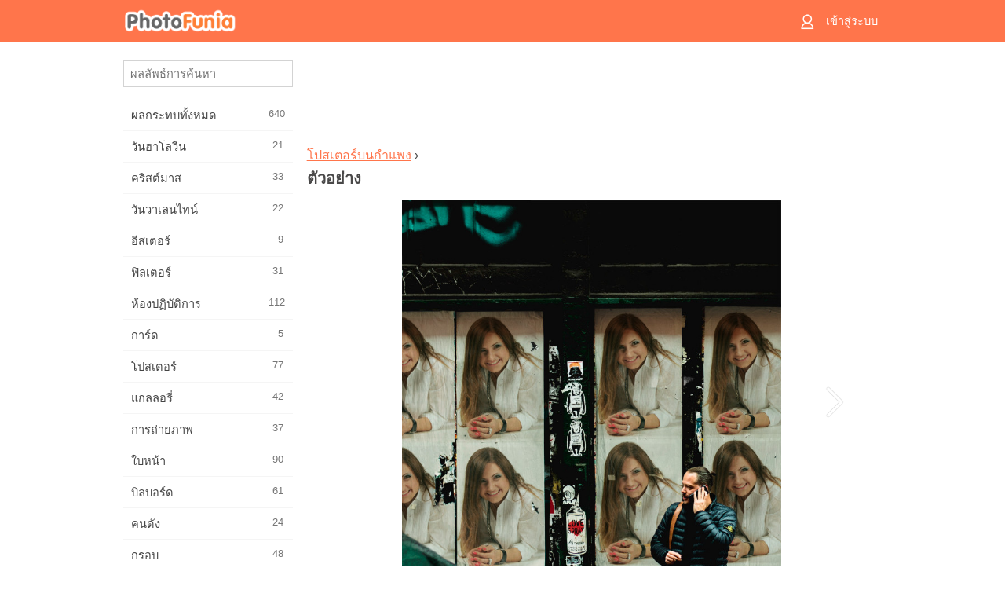

--- FILE ---
content_type: text/html; charset=UTF-8
request_url: https://m.photofunia.com/th/categories/books/posters-on-the-wall/examples
body_size: 6060
content:
<!doctype html>
<html lang="th" class="lang-th ltr">

<head>
   <meta name="viewport" content="width=device-width, initial-scale=1.0, maximum-scale=1.0, user-scalable=no">
   <meta charset="UTF-8">

   <title>
   ตัวอย่าง - PhotoFunia: เอฟเฟกต์ภาพถ่ายฟรีและโปรแกรมตกแต่งรูปภาพออนไลน์</title>

   <meta name="apple-mobile-web-app-capable" content="yes"/>
   <meta http-equiv="X-UA-Compatible" content="IE-edge,chrome=1"/>

   <link rel="canonical" href="https://photofunia.com/th/categories/books/posters-on-the-wall/examples"/>

   <link rel="alternate" href="https://m.photofunia.com/categories/books/posters-on-the-wall/examples" hreflang="en" />         <link rel="alternate" href="https://m.photofunia.com/ru/categories/books/posters-on-the-wall/examples" hreflang="ru" />
                  <link rel="alternate" href="https://m.photofunia.com/es/categories/books/posters-on-the-wall/examples" hreflang="es" />
                  <link rel="alternate" href="https://m.photofunia.com/ar/categories/books/posters-on-the-wall/examples" hreflang="ar" />
                  <link rel="alternate" href="https://m.photofunia.com/fr/categories/books/posters-on-the-wall/examples" hreflang="fr" />
                  <link rel="alternate" href="https://m.photofunia.com/hi/categories/books/posters-on-the-wall/examples" hreflang="hi" />
                  <link rel="alternate" href="https://m.photofunia.com/it/categories/books/posters-on-the-wall/examples" hreflang="it" />
                  <link rel="alternate" href="https://m.photofunia.com/de/categories/books/posters-on-the-wall/examples" hreflang="de" />
                  <link rel="alternate" href="https://m.photofunia.com/tr/categories/books/posters-on-the-wall/examples" hreflang="tr" />
                  <link rel="alternate" href="https://m.photofunia.com/cn/categories/books/posters-on-the-wall/examples" hreflang="zh-Hans" />
                  <link rel="alternate" href="https://m.photofunia.com/pt/categories/books/posters-on-the-wall/examples" hreflang="pt" />
                  <link rel="alternate" href="https://m.photofunia.com/jp/categories/books/posters-on-the-wall/examples" hreflang="ja" />
                  <link rel="alternate" href="https://m.photofunia.com/ko/categories/books/posters-on-the-wall/examples" hreflang="ko" />
                  <link rel="alternate" href="https://m.photofunia.com/id/categories/books/posters-on-the-wall/examples" hreflang="id" />
                     <link rel="alternate" href="https://m.photofunia.com/pl/categories/books/posters-on-the-wall/examples" hreflang="pl" />
                  <link rel="alternate" href="https://m.photofunia.com/ua/categories/books/posters-on-the-wall/examples" hreflang="uk" />
                  
   <meta name="theme-color" content="#F67249">

   <link type="image/x-icon" href="https://cdn.photofunia.com/icons/favicon.ico" rel="icon">
   <link rel="shortcut icon" href="https://cdn.photofunia.com/icons/favicon.ico">

   <link rel="apple-touch-icon" sizes="57x57" href="https://cdn.photofunia.com/icons/apple-touch-icon-57x57.png">
   <link rel="apple-touch-icon" sizes="114x114" href="https://cdn.photofunia.com/icons/apple-touch-icon-114x114.png">
   <link rel="apple-touch-icon" sizes="72x72" href="https://cdn.photofunia.com/icons/apple-touch-icon-72x72.png">
   <link rel="apple-touch-icon" sizes="144x144" href="https://cdn.photofunia.com/icons/apple-touch-icon-144x144.png">
   <link rel="apple-touch-icon" sizes="60x60" href="https://cdn.photofunia.com/icons/apple-touch-icon-60x60.png">
   <link rel="apple-touch-icon" sizes="120x120" href="https://cdn.photofunia.com/icons/apple-touch-icon-120x120.png">
   <link rel="apple-touch-icon" sizes="76x76" href="https://cdn.photofunia.com/icons/apple-touch-icon-76x76.png">
   <link rel="apple-touch-icon" sizes="152x152" href="https://cdn.photofunia.com/icons/apple-touch-icon-152x152.png">
   <link rel="apple-touch-icon" sizes="180x180" href="https://cdn.photofunia.com/icons/apple-touch-icon-180x180.png">

   <link rel="icon" type="image/png" href="https://cdn.photofunia.com/icons/favicon-192x192.png" sizes="192x192">
   <link rel="icon" type="image/png" href="https://cdn.photofunia.com/icons/favicon-160x160.png" sizes="160x160">
   <link rel="icon" type="image/png" href="https://cdn.photofunia.com/icons/favicon-96x96.png" sizes="96x96">
   <link rel="icon" type="image/png" href="https://cdn.photofunia.com/icons/favicon-16x16.png" sizes="16x16">
   <link rel="icon" type="image/png" href="https://cdn.photofunia.com/icons/favicon-32x32.png" sizes="32x32">

   <meta name="msapplication-TileColor" content="#FC7D56">
   <meta name="msapplication-TileImage" content="https://cdn.photofunia.com/icons/mstile-144x144.png">
   <meta name="msapplication-config" content="https://cdn.photofunia.com/icons/browserconfig.xml">


   
   <script type="application/ld+json">[
    {
        "@context": "http:\/\/schema.org",
        "@type": "WebSite",
        "name": "PhotoFunia",
        "url": "https:\/\/m.photofunia.com",
        "image": "https:\/\/cdn.photofunia.com\/icons\/favicon-192x192.png",
        "potentialAction": {
            "@type": "SearchAction",
            "target": "https:\/\/m.photofunia.com\/th\/search?q={search_term_string}",
            "query-input": "required name=search_term_string"
        },
        "sameAs": [
            "https:\/\/www.facebook.com\/photofunia.en",
            "http:\/\/instagram.com\/photofunia_app",
            "https:\/\/twitter.com\/photofunia",
            "https:\/\/plus.google.com\/+photofunia",
            "http:\/\/vk.com\/photofunia"
        ]
    }
]</script>
   <link href="https://cdn.photofunia.com/mobile/build/build.309.css" type="text/css" rel="stylesheet">   </head>

<body ontouchstart="" >
   <div id="head" class="header">
      <div class="header-content">
         <div class="header-menu-cell -cell">
            <div class="header-menu-button -link">
               <span class="sprite-icon menu"></span>
            </div>
         </div>

         <a href="/th/" class="header-logo -cell">
            <h1>PhotoFunia</h1>
         </a>

         <div class="header-profile -cell">
                           <a href="/th/signin" class="header-profile-link -link">
                  <span class="header-profile-icon">
                     <span class="sprite-icon signin"></span>
                  </span>
                  <span class="header-profile-title">เข้าสู่ระบบ</span>
               </a>
                     </div>
      </div>
   </div>

   <div id="container">
      <div id="menu">
   <div class="menu-header">
      <div class="menu-header-button js-menu-toggle">
         <div class="sprite-icon close"></div>
      </div>
   </div>
   <div class="menu-container">
      <div class="menu-search">
         <form action="/th/search">
            <input type="text" name="q" placeholder="ผลลัพธ์การค้นหา"
                    required=""/>
            <div class="font-icon search"></div>
         </form>
      </div>
      <div class="menu-list">
         <ul class="list-menu-container list-effects" itemscope itemtype="http://schema.org/SiteNavigationElement">
            
                           <li >
                  <a href="/th/categories/all_effects" itemprop="url" title="PhotoFunia เป็นเว็บไซต์แก้ไขภาพฟรีชั้นนำที่เต็มไปด้วยคลังภาพขนาดใหญ่ของเอฟเฟกต์แก้ไขภาพและฟิลเตอร์ภาพถ่าย แก้ไขรูปภาพด้วยโปรแกรมแก้ไขรูปภาพออนไลน์">
                     <meta itemprop="description" content="PhotoFunia เป็นเว็บไซต์แก้ไขภาพฟรีชั้นนำที่เต็มไปด้วยคลังภาพขนาดใหญ่ของเอฟเฟกต์แก้ไขภาพและฟิลเตอร์ภาพถ่าย แก้ไขรูปภาพด้วยโปรแกรมแก้ไขรูปภาพออนไลน์">
                     <span itemprop="name">ผลกระทบทั้งหมด</span>

                     <span class="label-total">640</span>
                                       </a>
               </li>
                           <li >
                  <a href="/th/categories/halloween" itemprop="url" title="สร้างภาพฮาโลวีนตลกออนไลน์ฟรีในไม่กี่วินาที เลือกจากเอฟเฟกต์ภาพฮาโลวีนแบบออนไลน์รวมถึงข้อความและรูปภาพ">
                     <meta itemprop="description" content="สร้างภาพฮาโลวีนตลกออนไลน์ฟรีในไม่กี่วินาที เลือกจากเอฟเฟกต์ภาพฮาโลวีนแบบออนไลน์รวมถึงข้อความและรูปภาพ">
                     <span itemprop="name">วันฮาโลวีน</span>

                     <span class="label-total">21</span>
                                       </a>
               </li>
                           <li >
                  <a href="/th/categories/christmas" itemprop="url" title="สร้างการ์ดคริสต์มาสและการ์ดสวัสดีปีใหม่จากเทมเพลตและเอฟเฟกต์ที่มีอยู่ด้วยเครื่องมือออนไลน์ของเราฟรี การ์ดคริสต์มาสและปีใหม่ทำได้ง่าย">
                     <meta itemprop="description" content="สร้างการ์ดคริสต์มาสและการ์ดสวัสดีปีใหม่จากเทมเพลตและเอฟเฟกต์ที่มีอยู่ด้วยเครื่องมือออนไลน์ของเราฟรี การ์ดคริสต์มาสและปีใหม่ทำได้ง่าย">
                     <span itemprop="name">คริสต์มาส</span>

                     <span class="label-total">33</span>
                                       </a>
               </li>
                           <li >
                  <a href="/th/categories/valentines_day" itemprop="url" title="ทำโปสการ์ดและกรอบรูปวันวาเลนไทน์ด้วยเอฟเฟกต์ภาพถ่ายวันวาเลนไทน์ออนไลน์ฟรีด้วยเครื่องมือแก้ไขที่โรแมนติกของเราเพื่อแบ่งปันกับคนที่คุณรัก">
                     <meta itemprop="description" content="ทำโปสการ์ดและกรอบรูปวันวาเลนไทน์ด้วยเอฟเฟกต์ภาพถ่ายวันวาเลนไทน์ออนไลน์ฟรีด้วยเครื่องมือแก้ไขที่โรแมนติกของเราเพื่อแบ่งปันกับคนที่คุณรัก">
                     <span itemprop="name">วันวาเลนไทน์</span>

                     <span class="label-total">22</span>
                                       </a>
               </li>
                           <li >
                  <a href="/th/categories/easter" itemprop="url" title="">
                     <meta itemprop="description" content="">
                     <span itemprop="name">อีสเตอร์</span>

                     <span class="label-total">9</span>
                                       </a>
               </li>
                           <li >
                  <a href="/th/categories/filters" itemprop="url" title="หมวดหมู่ตัวกรองเสนอตัวแก้ไขรูปถ่ายออนไลน์ฟรีเพื่อสร้างคอลลาจรูปภาพที่เป็นเอกลักษณ์และเป็นมืออาชีพได้อย่างง่ายดายเพื่อแบ่งปันกับเพื่อนและครอบครัว">
                     <meta itemprop="description" content="หมวดหมู่ตัวกรองเสนอตัวแก้ไขรูปถ่ายออนไลน์ฟรีเพื่อสร้างคอลลาจรูปภาพที่เป็นเอกลักษณ์และเป็นมืออาชีพได้อย่างง่ายดายเพื่อแบ่งปันกับเพื่อนและครอบครัว">
                     <span itemprop="name">ฟิลเตอร์</span>

                     <span class="label-total">31</span>
                                       </a>
               </li>
                           <li >
                  <a href="/th/categories/lab" itemprop="url" title="หมวดห้องปฏิบัติการเป็นที่ที่การทดลองแก้ไขภาพตลก ๆ ออนไลน์ ใช้เอฟเฟกต์รูปภาพระดับมืออาชีพด้วยโปรแกรมแก้ไขรูปภาพตลกฟรีของเรา">
                     <meta itemprop="description" content="หมวดห้องปฏิบัติการเป็นที่ที่การทดลองแก้ไขภาพตลก ๆ ออนไลน์ ใช้เอฟเฟกต์รูปภาพระดับมืออาชีพด้วยโปรแกรมแก้ไขรูปภาพตลกฟรีของเรา">
                     <span itemprop="name">ห้องปฏิบัติการ</span>

                     <span class="label-total">112</span>
                                       </a>
               </li>
                           <li >
                  <a href="/th/categories/cards" itemprop="url" title="ออกแบบการ์ดอวยพรรูปภาพที่ปรับแต่งเองและเป็นส่วนตัวโดยใช้เครื่องมือออนไลน์ของเรา วันหยุดนี้ทำบัตรออนไลน์เพื่อแบ่งปันกับเพื่อนและครอบครัวของคุณ">
                     <meta itemprop="description" content="ออกแบบการ์ดอวยพรรูปภาพที่ปรับแต่งเองและเป็นส่วนตัวโดยใช้เครื่องมือออนไลน์ของเรา วันหยุดนี้ทำบัตรออนไลน์เพื่อแบ่งปันกับเพื่อนและครอบครัวของคุณ">
                     <span itemprop="name">การ์ด</span>

                     <span class="label-total">5</span>
                                       </a>
               </li>
                           <li >
                  <a href="/th/categories/posters" itemprop="url" title="สร้างภาพโปสเตอร์จากภาพถ่ายเพียงแค่อัพโหลดรูปภาพของคุณและเลือกโปสเตอร์ การสร้างโปสเตอร์ไม่ได้ง่ายกว่านี้ด้วยโปรแกรมแก้ไขออนไลน์ฟรีของเรา">
                     <meta itemprop="description" content="สร้างภาพโปสเตอร์จากภาพถ่ายเพียงแค่อัพโหลดรูปภาพของคุณและเลือกโปสเตอร์ การสร้างโปสเตอร์ไม่ได้ง่ายกว่านี้ด้วยโปรแกรมแก้ไขออนไลน์ฟรีของเรา">
                     <span itemprop="name">โปสเตอร์</span>

                     <span class="label-total">77</span>
                                       </a>
               </li>
                           <li >
                  <a href="/th/categories/galleries" itemprop="url" title="สร้างผลงานชิ้นเอกจากโปสเตอร์ติดผนังด้วยโปรแกรมตกแต่งรูปภาพออนไลน์ฟรี ใช้ภาพถ่ายออนไลน์ของเราเพื่อสร้างโปสเตอร์และสร้างผลงานศิลปะของคุณเป็นส่วนหนึ่งของการจัดแสดง">
                     <meta itemprop="description" content="สร้างผลงานชิ้นเอกจากโปสเตอร์ติดผนังด้วยโปรแกรมตกแต่งรูปภาพออนไลน์ฟรี ใช้ภาพถ่ายออนไลน์ของเราเพื่อสร้างโปสเตอร์และสร้างผลงานศิลปะของคุณเป็นส่วนหนึ่งของการจัดแสดง">
                     <span itemprop="name">แกลลอรี่</span>

                     <span class="label-total">42</span>
                                       </a>
               </li>
                           <li >
                  <a href="/th/categories/photography" itemprop="url" title="เพิ่มในคอลเลกชันของอัลบั้มครอบครัวของคุณภาพตัดต่อออนไลน์ของคุณเองและแก้ไขภาพของคุณในวันนี้โดยการเพิ่มผลหรือสองในการตัดต่อภาพของคุณฟรี">
                     <meta itemprop="description" content="เพิ่มในคอลเลกชันของอัลบั้มครอบครัวของคุณภาพตัดต่อออนไลน์ของคุณเองและแก้ไขภาพของคุณในวันนี้โดยการเพิ่มผลหรือสองในการตัดต่อภาพของคุณฟรี">
                     <span itemprop="name">การถ่ายภาพ</span>

                     <span class="label-total">37</span>
                                       </a>
               </li>
                           <li >
                  <a href="/th/categories/faces" itemprop="url" title="สร้างภาพความสนุกโดยใช้เอฟเฟกต์ใบหน้าออนไลน์ด้วยโปรแกรมแก้ไขฟรีของเราในไม่กี่วินาที ตอนนี้คุณสามารถใส่ใบหน้าตลกของคุณและแบ่งปันกับเพื่อนของคุณ">
                     <meta itemprop="description" content="สร้างภาพความสนุกโดยใช้เอฟเฟกต์ใบหน้าออนไลน์ด้วยโปรแกรมแก้ไขฟรีของเราในไม่กี่วินาที ตอนนี้คุณสามารถใส่ใบหน้าตลกของคุณและแบ่งปันกับเพื่อนของคุณ">
                     <span itemprop="name">ใบหน้า</span>

                     <span class="label-total">90</span>
                                       </a>
               </li>
                           <li >
                  <a href="/th/categories/billboards" itemprop="url" title="ใช้โปรแกรมตกแต่งภาพถ่ายป้ายโฆษณาและวางรูปภาพของคุณบนบิลบอร์ดออนไลน์ฟรี เลือกเอฟเฟกต์ป้ายโฆษณาของคุณและในไม่กี่วินาทีภาพของคุณจะติดอยู่">
                     <meta itemprop="description" content="ใช้โปรแกรมตกแต่งภาพถ่ายป้ายโฆษณาและวางรูปภาพของคุณบนบิลบอร์ดออนไลน์ฟรี เลือกเอฟเฟกต์ป้ายโฆษณาของคุณและในไม่กี่วินาทีภาพของคุณจะติดอยู่">
                     <span itemprop="name">บิลบอร์ด</span>

                     <span class="label-total">61</span>
                                       </a>
               </li>
                           <li >
                  <a href="/th/categories/celebrities" itemprop="url" title="รับความโดดเด่นด้วยการแก้ไขภาพกับคนดังด้วยเครื่องมือออนไลน์ฟรี แก้ไขรูปภาพกับคนดังและกลายเป็นคนมีชื่อเสียงด้วยการแชร์กับทุกคน!">
                     <meta itemprop="description" content="รับความโดดเด่นด้วยการแก้ไขภาพกับคนดังด้วยเครื่องมือออนไลน์ฟรี แก้ไขรูปภาพกับคนดังและกลายเป็นคนมีชื่อเสียงด้วยการแชร์กับทุกคน!">
                     <span itemprop="name">คนดัง</span>

                     <span class="label-total">24</span>
                                       </a>
               </li>
                           <li >
                  <a href="/th/categories/frames" itemprop="url" title="ใช้โปรแกรมแก้ไขกรอบรูปของเราเพื่อสร้างกรอบที่กำหนดเองสำหรับรูปภาพของคุณ แก้ไขรูปภาพออนไลน์ด้วยเครื่องมือกรอบรูปฟรีแล้วเริ่มสร้างรูปภาพของคุณ">
                     <meta itemprop="description" content="ใช้โปรแกรมแก้ไขกรอบรูปของเราเพื่อสร้างกรอบที่กำหนดเองสำหรับรูปภาพของคุณ แก้ไขรูปภาพออนไลน์ด้วยเครื่องมือกรอบรูปฟรีแล้วเริ่มสร้างรูปภาพของคุณ">
                     <span itemprop="name">กรอบ</span>

                     <span class="label-total">48</span>
                                       </a>
               </li>
                           <li >
                  <a href="/th/categories/drawings" itemprop="url" title="เปลี่ยนรูปภาพเป็นภาพวาดด้วยโปรแกรมแก้ไขรูปภาพออนไลน์ฟรีของเรา ในหมวดภาพวาดคุณสามารถแปลงภาพถ่ายเป็นภาพศิลปะได้โดยใช้เอฟเฟกต์ที่คุณต้องการ">
                     <meta itemprop="description" content="เปลี่ยนรูปภาพเป็นภาพวาดด้วยโปรแกรมแก้ไขรูปภาพออนไลน์ฟรีของเรา ในหมวดภาพวาดคุณสามารถแปลงภาพถ่ายเป็นภาพศิลปะได้โดยใช้เอฟเฟกต์ที่คุณต้องการ">
                     <span itemprop="name">ภาพวาด</span>

                     <span class="label-total">47</span>
                                       </a>
               </li>
                           <li >
                  <a href="/th/categories/vintage" itemprop="url" title="ลองถ่ายภาพโบราณด้วยโปรแกรมตกแต่งภาพถ่ายโบราณออนไลน์ฟรี สร้างการ์ดเก่า ๆ ใช้ฟิลเตอร์ย้อนยุคหรือกรอบรูปวินเทจกับรูปภาพ">
                     <meta itemprop="description" content="ลองถ่ายภาพโบราณด้วยโปรแกรมตกแต่งภาพถ่ายโบราณออนไลน์ฟรี สร้างการ์ดเก่า ๆ ใช้ฟิลเตอร์ย้อนยุคหรือกรอบรูปวินเทจกับรูปภาพ">
                     <span itemprop="name">เหล้าองุ่น</span>

                     <span class="label-total">42</span>
                                       </a>
               </li>
                           <li >
                  <a href="/th/categories/misc" itemprop="url" title="เลือกเอฟเฟกต์ภาพถ่ายอย่างใดอย่างหนึ่งจากหมวดหมู่อื่น ๆ และสร้างภาพความสนุกที่ไม่ซ้ำใคร เลือกจากฟิลเตอร์ภาพถ่ายมากมายจากโปรแกรมแก้ไขออนไลน์ฟรี">
                     <meta itemprop="description" content="เลือกเอฟเฟกต์ภาพถ่ายอย่างใดอย่างหนึ่งจากหมวดหมู่อื่น ๆ และสร้างภาพความสนุกที่ไม่ซ้ำใคร เลือกจากฟิลเตอร์ภาพถ่ายมากมายจากโปรแกรมแก้ไขออนไลน์ฟรี">
                     <span itemprop="name">อื่น ๆ</span>

                     <span class="label-total">83</span>
                                       </a>
               </li>
                           <li >
                  <a href="/th/categories/magazines" itemprop="url" title="ใช้โปรแกรมแก้ไขหน้าปกนิตยสารออนไลน์ฟรีของเราเพื่อสร้างปกนิตยสารส่วนบุคคลเพื่อชื่นชมหน้าปกของนิตยสารผิวมันที่โด่งดังที่สุดในโลก">
                     <meta itemprop="description" content="ใช้โปรแกรมแก้ไขหน้าปกนิตยสารออนไลน์ฟรีของเราเพื่อสร้างปกนิตยสารส่วนบุคคลเพื่อชื่นชมหน้าปกของนิตยสารผิวมันที่โด่งดังที่สุดในโลก">
                     <span itemprop="name">นิตยสาร</span>

                     <span class="label-total">18</span>
                                       </a>
               </li>
                           <li >
                  <a href="/th/categories/professions" itemprop="url" title="อัปโหลดรูปภาพของคุณและใช้เอฟเฟ็กต์ภาพตลก ๆ เพื่อเปลี่ยนอาชีพของคุณออนไลน์ได้ฟรีในไม่กี่คลิกโดยใช้เอฟเฟกต์จากโปรแกรมแก้ไขภาพอาชีพของเรา">
                     <meta itemprop="description" content="อัปโหลดรูปภาพของคุณและใช้เอฟเฟ็กต์ภาพตลก ๆ เพื่อเปลี่ยนอาชีพของคุณออนไลน์ได้ฟรีในไม่กี่คลิกโดยใช้เอฟเฟกต์จากโปรแกรมแก้ไขภาพอาชีพของเรา">
                     <span itemprop="name">วิชาชีพ</span>

                     <span class="label-total">25</span>
                                       </a>
               </li>
                           <li >
                  <a href="/th/categories/movies" itemprop="url" title="เครื่องมือออนไลน์ฟรีให้บริการการแก้ไขภาพด้วยนักแสดงเพื่อให้ได้ภาพธีมภาพยนตร์ที่คุณเลือก สร้างภาพด้วยเอฟเฟกต์ของนักแสดงฮอลลีวูดหรือบอลลีวูด">
                     <meta itemprop="description" content="เครื่องมือออนไลน์ฟรีให้บริการการแก้ไขภาพด้วยนักแสดงเพื่อให้ได้ภาพธีมภาพยนตร์ที่คุณเลือก สร้างภาพด้วยเอฟเฟกต์ของนักแสดงฮอลลีวูดหรือบอลลีวูด">
                     <span itemprop="name">ภาพยนตร์</span>

                     <span class="label-total">20</span>
                                       </a>
               </li>
                           <li >
                  <a href="/th/categories/tv" itemprop="url" title="ใช้เครื่องมือสร้างเอฟเฟ็กต์ภาพถ่ายออนไลน์ฟรีของเราเพื่อสร้างภาพทีวีไว้กับคุณ แก้ไขรูปภาพของคุณเองเพื่อให้ปรากฏในรายการทีวีที่อีกด้านหนึ่งของทีวี">
                     <meta itemprop="description" content="ใช้เครื่องมือสร้างเอฟเฟ็กต์ภาพถ่ายออนไลน์ฟรีของเราเพื่อสร้างภาพทีวีไว้กับคุณ แก้ไขรูปภาพของคุณเองเพื่อให้ปรากฏในรายการทีวีที่อีกด้านหนึ่งของทีวี">
                     <span itemprop="name">โทรทัศน์</span>

                     <span class="label-total">9</span>
                                       </a>
               </li>
                           <li class="active">
                  <a href="/th/categories/books" itemprop="url" title="สร้างปกหนังสือของคุณเองด้วยภาพของคุณบนออนไลน์โดยใช้โปรแกรมแก้ไขภาพฟรีของเรา เพียงอัปโหลดรูปภาพของคุณและเลือกเอฟเฟ็กต์ภาพหนังสือเพื่อนำไปใช้">
                     <meta itemprop="description" content="สร้างปกหนังสือของคุณเองด้วยภาพของคุณบนออนไลน์โดยใช้โปรแกรมแก้ไขภาพฟรีของเรา เพียงอัปโหลดรูปภาพของคุณและเลือกเอฟเฟ็กต์ภาพหนังสือเพื่อนำไปใช้">
                     <span itemprop="name">หนังสือ</span>

                     <span class="label-total">15</span>
                                       </a>
               </li>
                     </ul>
      </div>
   </div>
</div>

      <div id="content">
         
   <div class="content-container full-height-container" id="examples">
   <div class="advert-container adsense effect-top"><ins class="adsbygoogle advert"
         data-ad-client="ca-pub-5896353906608024"
         data-ad-slot="5949562512"></ins>
         <script>(adsbygoogle = window.adsbygoogle || []).push({});</script></div>
   <div class="breadcrumb-container">
      <div class="breadcrumb-subheader">
                     <a href="/th/categories/books/posters-on-the-wall">
               โปสเตอร์บนกำแพง</a>
                   ›
      </div>
      <div class="breadcrumb-header">
         <h2>ตัวอย่าง</h2>
      </div>
   </div>

   <div class="image-container">
      <div class="slider">
         <div class="prev">
            <div class="arrow arrow-left"></div>
         </div>
         <div class="next">
            <div class="arrow arrow-right"></div>
         </div>
                     <img style="display: none" src="https://cdn.photofunia.com/effects/posters-on-the-wall/examples/1b9eekj_o.jpg">
                     <img style="display: none" src="https://cdn.photofunia.com/effects/posters-on-the-wall/examples/1toqydl_o.jpg">
                     <img style="display: none" src="https://cdn.photofunia.com/effects/posters-on-the-wall/examples/ixxrm2_o.jpg">
               </div>
   </div>

</div>

         <div id="footer" class="clear">
   <ul class="links">
            <li><a href="/th/apps">แอปพลิเคชัน</a></li>
      <li><a href="/th/about">เกี่ยวกับ</a></li>
      <li><a href="/th/help">ช่วยเหลือ</a></li>
      <li><a href="/th/contact">ติดต่อ</a></li>
      <li><a href="/th/terms">ข้อตกลงในการใช้</a></li>
      <li><a href="/th/privacy">นโยบายความเป็นส่วนตัว</a></li>
      <li><a href="//photofunia.com/th/categories/books/posters-on-the-wall/examples?redirect=false">รุ่นสก์ท็อป</a></li>
   </ul>

   <div class="floor clear">
      <div class="copyright">
         Capsule Digital &copy; 2025      </div>

      <form class="languages">
         <select id="languages">
                                             <option value="/categories/books/posters-on-the-wall/examples"
                          >English</option>
                                                            <option value="/ru/categories/books/posters-on-the-wall/examples"
                          >Русский</option>
                                                            <option value="/es/categories/books/posters-on-the-wall/examples"
                          >Español</option>
                                                            <option value="/ar/categories/books/posters-on-the-wall/examples"
                          >اللغة العربية</option>
                                                            <option value="/fr/categories/books/posters-on-the-wall/examples"
                          >Français</option>
                                                            <option value="/hi/categories/books/posters-on-the-wall/examples"
                          >हिंदी</option>
                                                            <option value="/it/categories/books/posters-on-the-wall/examples"
                          >Italiano</option>
                                                            <option value="/de/categories/books/posters-on-the-wall/examples"
                          >Deutsch</option>
                                                            <option value="/tr/categories/books/posters-on-the-wall/examples"
                          >Türkçe</option>
                                                            <option value="/cn/categories/books/posters-on-the-wall/examples"
                          >中文(简体)</option>
                                                            <option value="/pt/categories/books/posters-on-the-wall/examples"
                          >Português</option>
                                                            <option value="/jp/categories/books/posters-on-the-wall/examples"
                          >日本語</option>
                                                            <option value="/ko/categories/books/posters-on-the-wall/examples"
                          >한국어</option>
                                                            <option value="/id/categories/books/posters-on-the-wall/examples"
                          >Bahasa Indonesia</option>
                                                            <option value="/th/categories/books/posters-on-the-wall/examples"
                          selected>ภาษาไทย</option>
                                                            <option value="/pl/categories/books/posters-on-the-wall/examples"
                          >Polski</option>
                                                            <option value="/ua/categories/books/posters-on-the-wall/examples"
                          >Українська</option>
                                    </select>
      </form>

   </div>
</div>
      </div>
   </div>

   <div id="cookie-accept">
   <div class="buttons">
      <button class="button" id="got-it">เข้าใจแล้ว!</button>
   </div>
   <div class="info">
      เว็บไซต์นี้ใช้คุกกี้เพื่อให้แน่ใจว่าคุณได้รับประสบการณ์ที่ดีที่สุดในเว็บไซต์ของเรา <a href="/th/privacy#cookies" target="_blank">ข้อมูลเพิ่มเติม</a>
   </div>
</div>
   <script>
   var DOMAIN_SITE = "photofunia.com";
   var DOMAIN_MOBILE = "m.photofunia.com";
   var DOMAIN_BASIC = "basic.photofunia.com";
</script>

<script src="https://cdn.photofunia.com/mobile/build/build.309.js"></script>
<script>
   (function(i,s,o,g,r,a,m){i['GoogleAnalyticsObject']=r;i[r]=i[r]||function(){
      (i[r].q=i[r].q||[]).push(arguments)},i[r].l=1*new Date();a=s.createElement(o),
      m=s.getElementsByTagName(o)[0];a.async=1;a.src=g;m.parentNode.insertBefore(a,m)
   })(window,document,'script','//www.google-analytics.com/analytics.js','ga');

   ga('create', 'UA-58565663-2', 'auto');
   ga('send', 'pageview');
</script>

<script>
   (function(m,e,t,r,i,k,a){m[i]=m[i]||function(){(m[i].a=m[i].a||[]).push(arguments)};
   m[i].l=1*new Date();k=e.createElement(t),a=e.getElementsByTagName(t)[0],k.async=1,k.src=r,a.parentNode.insertBefore(k,a)})
   (window, document, "script", "https://mc.yandex.ru/metrika/tag.js", "ym");

   ym(62498527, "init", {
        clickmap:true,
        trackLinks:true,
        accurateTrackBounce:true
   });
</script>
<noscript><div><img src="https://mc.yandex.ru/watch/62498527" style="position:absolute; left:-9999px;" alt="" /></div></noscript>


   <script async src="//pagead2.googlesyndication.com/pagead/js/adsbygoogle.js"></script></body>
</html>

--- FILE ---
content_type: text/html; charset=utf-8
request_url: https://www.google.com/recaptcha/api2/aframe
body_size: 267
content:
<!DOCTYPE HTML><html><head><meta http-equiv="content-type" content="text/html; charset=UTF-8"></head><body><script nonce="GKTL3ae3Pf579A2VgAtkwA">/** Anti-fraud and anti-abuse applications only. See google.com/recaptcha */ try{var clients={'sodar':'https://pagead2.googlesyndication.com/pagead/sodar?'};window.addEventListener("message",function(a){try{if(a.source===window.parent){var b=JSON.parse(a.data);var c=clients[b['id']];if(c){var d=document.createElement('img');d.src=c+b['params']+'&rc='+(localStorage.getItem("rc::a")?sessionStorage.getItem("rc::b"):"");window.document.body.appendChild(d);sessionStorage.setItem("rc::e",parseInt(sessionStorage.getItem("rc::e")||0)+1);localStorage.setItem("rc::h",'1765996610962');}}}catch(b){}});window.parent.postMessage("_grecaptcha_ready", "*");}catch(b){}</script></body></html>